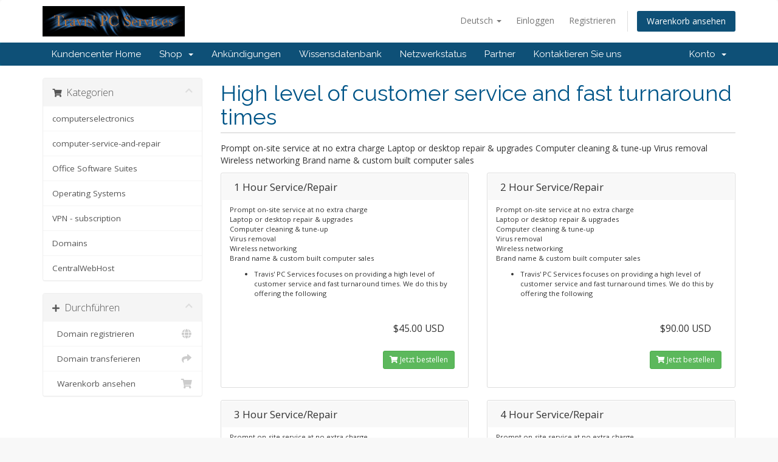

--- FILE ---
content_type: text/html; charset=utf-8
request_url: https://travispcservices.com/billing/index.php/store/computer-service-and-repair?language=german
body_size: 5096
content:
<!DOCTYPE html>
<html lang="en">
<head>
    <meta charset="utf-8" />
    <meta http-equiv="X-UA-Compatible" content="IE=edge">
    <meta name="viewport" content="width=device-width, initial-scale=1">
    <title>Mein Warenkorb - Travis PC Services</title>

    <!-- Styling -->
<link href="//fonts.googleapis.com/css?family=Open+Sans:300,400,600|Raleway:400,700" rel="stylesheet">
<link href="/billing/templates/six/css/all.min.css?v=51c6e5" rel="stylesheet">
<link href="/billing/assets/css/fontawesome-all.min.css" rel="stylesheet">
<link href="/billing/templates/six/css/custom.css" rel="stylesheet">

<!-- HTML5 Shim and Respond.js IE8 support of HTML5 elements and media queries -->
<!-- WARNING: Respond.js doesn't work if you view the page via file:// -->
<!--[if lt IE 9]>
  <script src="https://oss.maxcdn.com/libs/html5shiv/3.7.0/html5shiv.js"></script>
  <script src="https://oss.maxcdn.com/libs/respond.js/1.4.2/respond.min.js"></script>
<![endif]-->

<script type="text/javascript">
    var csrfToken = 'fe7ed434e33b91c04149e64fec75eb1167efa76d',
        markdownGuide = 'Markdown Guide',
        locale = 'en',
        saved = 'gespeichert',
        saving = 'speichern',
        whmcsBaseUrl = "/billing",
        requiredText = 'erforderlich',
        recaptchaSiteKey = "";
</script>
<script src="/billing/templates/six/js/scripts.min.js?v=51c6e5"></script>


    

</head>
<body data-phone-cc-input="1">



<section id="header">
    <div class="container">
        <ul class="top-nav">
                            <li>
                    <a href="#" class="choose-language" data-toggle="popover" id="languageChooser">
                        Deutsch
                        <b class="caret"></b>
                    </a>
                    <div id="languageChooserContent" class="hidden">
                        <ul>
                                                            <li>
                                    <a href="/billing/index.php/store/computer-service-and-repair?language=arabic">العربية</a>
                                </li>
                                                            <li>
                                    <a href="/billing/index.php/store/computer-service-and-repair?language=azerbaijani">Azerbaijani</a>
                                </li>
                                                            <li>
                                    <a href="/billing/index.php/store/computer-service-and-repair?language=catalan">Català</a>
                                </li>
                                                            <li>
                                    <a href="/billing/index.php/store/computer-service-and-repair?language=chinese">中文</a>
                                </li>
                                                            <li>
                                    <a href="/billing/index.php/store/computer-service-and-repair?language=croatian">Hrvatski</a>
                                </li>
                                                            <li>
                                    <a href="/billing/index.php/store/computer-service-and-repair?language=czech">Čeština</a>
                                </li>
                                                            <li>
                                    <a href="/billing/index.php/store/computer-service-and-repair?language=danish">Dansk</a>
                                </li>
                                                            <li>
                                    <a href="/billing/index.php/store/computer-service-and-repair?language=dutch">Nederlands</a>
                                </li>
                                                            <li>
                                    <a href="/billing/index.php/store/computer-service-and-repair?language=english">English</a>
                                </li>
                                                            <li>
                                    <a href="/billing/index.php/store/computer-service-and-repair?language=estonian">Estonian</a>
                                </li>
                                                            <li>
                                    <a href="/billing/index.php/store/computer-service-and-repair?language=farsi">Persian</a>
                                </li>
                                                            <li>
                                    <a href="/billing/index.php/store/computer-service-and-repair?language=french">Français</a>
                                </li>
                                                            <li>
                                    <a href="/billing/index.php/store/computer-service-and-repair?language=german">Deutsch</a>
                                </li>
                                                            <li>
                                    <a href="/billing/index.php/store/computer-service-and-repair?language=hebrew">עברית</a>
                                </li>
                                                            <li>
                                    <a href="/billing/index.php/store/computer-service-and-repair?language=hungarian">Magyar</a>
                                </li>
                                                            <li>
                                    <a href="/billing/index.php/store/computer-service-and-repair?language=italian">Italiano</a>
                                </li>
                                                            <li>
                                    <a href="/billing/index.php/store/computer-service-and-repair?language=macedonian">Macedonian</a>
                                </li>
                                                            <li>
                                    <a href="/billing/index.php/store/computer-service-and-repair?language=norwegian">Norwegian</a>
                                </li>
                                                            <li>
                                    <a href="/billing/index.php/store/computer-service-and-repair?language=portuguese-br">Português</a>
                                </li>
                                                            <li>
                                    <a href="/billing/index.php/store/computer-service-and-repair?language=portuguese-pt">Português</a>
                                </li>
                                                            <li>
                                    <a href="/billing/index.php/store/computer-service-and-repair?language=romanian">Română</a>
                                </li>
                                                            <li>
                                    <a href="/billing/index.php/store/computer-service-and-repair?language=russian">Русский</a>
                                </li>
                                                            <li>
                                    <a href="/billing/index.php/store/computer-service-and-repair?language=spanish">Español</a>
                                </li>
                                                            <li>
                                    <a href="/billing/index.php/store/computer-service-and-repair?language=swedish">Svenska</a>
                                </li>
                                                            <li>
                                    <a href="/billing/index.php/store/computer-service-and-repair?language=turkish">Türkçe</a>
                                </li>
                                                            <li>
                                    <a href="/billing/index.php/store/computer-service-and-repair?language=ukranian">Українська</a>
                                </li>
                                                    </ul>
                    </div>
                </li>
                                        <li>
                    <a href="/billing/clientarea.php">Einloggen</a>
                </li>
                                    <li>
                        <a href="/billing/register.php">Registrieren</a>
                    </li>
                                <li class="primary-action">
                    <a href="/billing/cart.php?a=view" class="btn">
                        Warenkorb ansehen
                    </a>
                </li>
                                </ul>

                    <a href="/billing/index.php" class="logo"><img src="/billing/assets/img/logo.png" alt="Travis PC Services"></a>
        
    </div>
</section>

<section id="main-menu">

    <nav id="nav" class="navbar navbar-default navbar-main" role="navigation">
        <div class="container">
            <!-- Brand and toggle get grouped for better mobile display -->
            <div class="navbar-header">
                <button type="button" class="navbar-toggle" data-toggle="collapse" data-target="#primary-nav">
                    <span class="sr-only">Navigation ein-/ausblenden</span>
                    <span class="icon-bar"></span>
                    <span class="icon-bar"></span>
                    <span class="icon-bar"></span>
                </button>
            </div>

            <!-- Collect the nav links, forms, and other content for toggling -->
            <div class="collapse navbar-collapse" id="primary-nav">

                <ul class="nav navbar-nav">

                        <li menuItemName="Home" class="" id="Primary_Navbar-Home">
        <a href="/billing/index.php">
                        Kundencenter Home
                                </a>
            </li>
    <li menuItemName="Store" class="dropdown" id="Primary_Navbar-Store">
        <a class="dropdown-toggle" data-toggle="dropdown" href="#">
                        Shop
                        &nbsp;<b class="caret"></b>        </a>
                    <ul class="dropdown-menu">
                            <li menuItemName="Browse Products Services" id="Primary_Navbar-Store-Browse_Products_Services">
                    <a href="/billing/index.php?rp=/store">
                                                Alle anzeigen
                                            </a>
                </li>
                            <li menuItemName="Shop Divider 1" class="nav-divider" id="Primary_Navbar-Store-Shop_Divider_1">
                    <a href="">
                                                -----
                                            </a>
                </li>
                            <li menuItemName="computerselectronics" id="Primary_Navbar-Store-computerselectronics">
                    <a href="/billing/index.php?rp=/store/computerselectronics">
                                                computerselectronics
                                            </a>
                </li>
                            <li menuItemName="computer-service-and-repair" id="Primary_Navbar-Store-computer-service-and-repair">
                    <a href="/billing/index.php?rp=/store/computer-service-and-repair">
                                                computer-service-and-repair
                                            </a>
                </li>
                            <li menuItemName="Office Software Suites" id="Primary_Navbar-Store-Office_Software_Suites">
                    <a href="/billing/index.php?rp=/store/software">
                                                Office Software Suites
                                            </a>
                </li>
                            <li menuItemName="Operating Systems" id="Primary_Navbar-Store-Operating_Systems">
                    <a href="/billing/index.php?rp=/store/operating-systems">
                                                Operating Systems
                                            </a>
                </li>
                            <li menuItemName="VPN - subscription" id="Primary_Navbar-Store-VPN_-_subscription">
                    <a href="/billing/index.php?rp=/store/vpn-subscription">
                                                VPN - subscription
                                            </a>
                </li>
                            <li menuItemName="Domains" id="Primary_Navbar-Store-Domains">
                    <a href="/billing/index.php?rp=/store/domains">
                                                Domains
                                            </a>
                </li>
                            <li menuItemName="CentralWebHost" id="Primary_Navbar-Store-CentralWebHost">
                    <a href="/billing/index.php?rp=/store/centralwebhost">
                                                CentralWebHost
                                            </a>
                </li>
                            <li menuItemName="Register a New Domain" id="Primary_Navbar-Store-Register_a_New_Domain">
                    <a href="/billing/cart.php?a=add&domain=register">
                                                Domain registrieren
                                            </a>
                </li>
                            <li menuItemName="Transfer a Domain to Us" id="Primary_Navbar-Store-Transfer_a_Domain_to_Us">
                    <a href="/billing/cart.php?a=add&domain=transfer">
                                                Domain transferieren
                                            </a>
                </li>
                        </ul>
            </li>
    <li menuItemName="Announcements" class="" id="Primary_Navbar-Announcements">
        <a href="/billing/index.php?rp=/announcements">
                        Ankündigungen
                                </a>
            </li>
    <li menuItemName="Knowledgebase" class="" id="Primary_Navbar-Knowledgebase">
        <a href="/billing/index.php?rp=/knowledgebase">
                        Wissensdatenbank
                                </a>
            </li>
    <li menuItemName="Network Status" class="" id="Primary_Navbar-Network_Status">
        <a href="/billing/serverstatus.php">
                        Netzwerkstatus
                                </a>
            </li>
    <li menuItemName="Affiliates" class="" id="Primary_Navbar-Affiliates">
        <a href="/billing/affiliates.php">
                        Partner
                                </a>
            </li>
    <li menuItemName="Contact Us" class="" id="Primary_Navbar-Contact_Us">
        <a href="/billing/contact.php">
                        Kontaktieren Sie uns
                                </a>
            </li>

                </ul>

                <ul class="nav navbar-nav navbar-right">

                        <li menuItemName="Account" class="dropdown" id="Secondary_Navbar-Account">
        <a class="dropdown-toggle" data-toggle="dropdown" href="#">
                        Konto
                        &nbsp;<b class="caret"></b>        </a>
                    <ul class="dropdown-menu">
                            <li menuItemName="Login" id="Secondary_Navbar-Account-Login">
                    <a href="/billing/clientarea.php">
                                                Einloggen
                                            </a>
                </li>
                            <li menuItemName="Register" id="Secondary_Navbar-Account-Register">
                    <a href="/billing/register.php">
                                                Registrieren
                                            </a>
                </li>
                            <li menuItemName="Divider" class="nav-divider" id="Secondary_Navbar-Account-Divider">
                    <a href="">
                                                -----
                                            </a>
                </li>
                            <li menuItemName="Forgot Password?" id="Secondary_Navbar-Account-Forgot_Password?">
                    <a href="/billing/index.php?rp=/password/reset">
                                                Passwort vergessen?
                                            </a>
                </li>
                        </ul>
            </li>

                </ul>

            </div><!-- /.navbar-collapse -->
        </div>
    </nav>

</section>



<section id="main-body">
    <div class="container">
        <div class="row">

                <!-- Container for main page display content -->
        <div class="col-xs-12 main-content">
            

<link rel="stylesheet" type="text/css" href="/billing/templates/orderforms/standard_cart/css/all.min.css?v=51c6e5" />
<script type="text/javascript" src="/billing/templates/orderforms/standard_cart/js/scripts.min.js?v=51c6e5"></script>
<div id="order-standard_cart">
    <div class="row">
        <div class="cart-sidebar sidebar">
                <div menuItemName="Categories" class="panel card card-sidebar mb-3 panel-sidebar">
        <div class="panel-heading card-header">
            <h3 class="panel-title">
                                    <i class="fas fa-shopping-cart"></i>&nbsp;
                
                Kategorien

                
                <i class="fas fa-chevron-up card-minimise panel-minimise pull-right float-right"></i>
            </h3>
        </div>

        
                    <div class="list-group collapsable-card-body">
                                                            <a menuItemName="computerselectronics" href="/billing/index.php?rp=/store/computerselectronics" class="list-group-item list-group-item-action" id="Secondary_Sidebar-Categories-computerselectronics">
                            
                            computerselectronics

                                                    </a>
                                                                                <a menuItemName="computer-service-and-repair" href="/billing/index.php?rp=/store/computer-service-and-repair" class="list-group-item list-group-item-action" id="Secondary_Sidebar-Categories-computer-service-and-repair">
                            
                            computer-service-and-repair

                                                    </a>
                                                                                <a menuItemName="Office Software Suites" href="/billing/index.php?rp=/store/software" class="list-group-item list-group-item-action" id="Secondary_Sidebar-Categories-Office_Software_Suites">
                            
                            Office Software Suites

                                                    </a>
                                                                                <a menuItemName="Operating Systems" href="/billing/index.php?rp=/store/operating-systems" class="list-group-item list-group-item-action" id="Secondary_Sidebar-Categories-Operating_Systems">
                            
                            Operating Systems

                                                    </a>
                                                                                <a menuItemName="VPN - subscription" href="/billing/index.php?rp=/store/vpn-subscription" class="list-group-item list-group-item-action" id="Secondary_Sidebar-Categories-VPN_-_subscription">
                            
                            VPN - subscription

                                                    </a>
                                                                                <a menuItemName="Domains" href="/billing/index.php?rp=/store/domains" class="list-group-item list-group-item-action" id="Secondary_Sidebar-Categories-Domains">
                            
                            Domains

                                                    </a>
                                                                                <a menuItemName="CentralWebHost" href="/billing/index.php?rp=/store/centralwebhost" class="list-group-item list-group-item-action" id="Secondary_Sidebar-Categories-CentralWebHost">
                            
                            CentralWebHost

                                                    </a>
                                                </div>
        
            </div>

        <div menuItemName="Actions" class="panel card card-sidebar mb-3 panel-sidebar">
        <div class="panel-heading card-header">
            <h3 class="panel-title">
                                    <i class="fas fa-plus"></i>&nbsp;
                
                Durchführen

                
                <i class="fas fa-chevron-up card-minimise panel-minimise pull-right float-right"></i>
            </h3>
        </div>

        
                    <div class="list-group collapsable-card-body">
                                                            <a menuItemName="Domain Registration" href="/billing/cart.php?a=add&domain=register" class="list-group-item list-group-item-action" id="Secondary_Sidebar-Actions-Domain_Registration">
                                                            <i class="fas fa-globe fa-fw"></i>&nbsp;
                            
                            Domain registrieren

                                                    </a>
                                                                                <a menuItemName="Domain Transfer" href="/billing/cart.php?a=add&domain=transfer" class="list-group-item list-group-item-action" id="Secondary_Sidebar-Actions-Domain_Transfer">
                                                            <i class="fas fa-share fa-fw"></i>&nbsp;
                            
                            Domain transferieren

                                                    </a>
                                                                                <a menuItemName="View Cart" href="/billing/cart.php?a=view" class="list-group-item list-group-item-action" id="Secondary_Sidebar-Actions-View_Cart">
                                                            <i class="fas fa-shopping-cart fa-fw"></i>&nbsp;
                            
                            Warenkorb ansehen

                                                    </a>
                                                </div>
        
            </div>

            </div>
        <div class="cart-body">

            <div class="header-lined">
                <h1 class="font-size-36">
                                            High level of customer service and fast turnaround times
                                    </h1>
                                    <p>Prompt on-site service at no extra charge Laptop or desktop repair &amp; upgrades Computer cleaning &amp; tune-up Virus removal Wireless networking Brand name &amp; custom built computer sales</p>
                            </div>
            
            <div class="sidebar-collapsed">

            <div class="panel card panel-default">
                <div class="m-0 panel-heading card-header">
        <h3 class="panel-title">
                            <i class="fas fa-shopping-cart"></i>&nbsp;
            
            Kategorien

                    </h3>
    </div>

    <div class="panel-body card-body">
        <form role="form">
            <select class="form-control custom-select" onchange="selectChangeNavigate(this)">
                                                    <option menuItemName="computerselectronics" value="/billing/index.php?rp=/store/computerselectronics" class="list-group-item" >
                        computerselectronics

                                            </option>
                                                        <option menuItemName="computer-service-and-repair" value="/billing/index.php?rp=/store/computer-service-and-repair" class="list-group-item" >
                        computer-service-and-repair

                                            </option>
                                                        <option menuItemName="Office Software Suites" value="/billing/index.php?rp=/store/software" class="list-group-item" >
                        Office Software Suites

                                            </option>
                                                        <option menuItemName="Operating Systems" value="/billing/index.php?rp=/store/operating-systems" class="list-group-item" >
                        Operating Systems

                                            </option>
                                                        <option menuItemName="VPN - subscription" value="/billing/index.php?rp=/store/vpn-subscription" class="list-group-item" >
                        VPN - subscription

                                            </option>
                                                        <option menuItemName="Domains" value="/billing/index.php?rp=/store/domains" class="list-group-item" >
                        Domains

                                            </option>
                                                        <option menuItemName="CentralWebHost" value="/billing/index.php?rp=/store/centralwebhost" class="list-group-item" >
                        CentralWebHost

                                            </option>
                                                                        <option value="" class="list-group-item" selected=""selected>- Wählen Sie eine andere Kategorie -</option>
                            </select>
        </form>
    </div>

            </div>
            <div class="panel card panel-default">
                <div class="m-0 panel-heading card-header">
        <h3 class="panel-title">
                            <i class="fas fa-plus"></i>&nbsp;
            
            Durchführen

                    </h3>
    </div>

    <div class="panel-body card-body">
        <form role="form">
            <select class="form-control custom-select" onchange="selectChangeNavigate(this)">
                                                    <option menuItemName="Domain Registration" value="/billing/cart.php?a=add&domain=register" class="list-group-item" >
                        Domain registrieren

                                            </option>
                                                        <option menuItemName="Domain Transfer" value="/billing/cart.php?a=add&domain=transfer" class="list-group-item" >
                        Domain transferieren

                                            </option>
                                                        <option menuItemName="View Cart" value="/billing/cart.php?a=view" class="list-group-item" >
                        Warenkorb ansehen

                                            </option>
                                                                        <option value="" class="list-group-item" selected=""selected>- Wählen Sie eine andere Kategorie -</option>
                            </select>
        </form>
    </div>

            </div>
    
    
</div>

            <div class="products" id="products">
                <div class="row row-eq-height">
                                                                <div class="col-md-6">
                        <div class="product clearfix" id="product2">
                            <header>
                                <span id="product2-name">1 Hour Service/Repair</span>
                                                            </header>
                            <div class="product-desc">
                                                                    <p id="product2-description">
                                        Prompt on-site service at no extra charge<br />
Laptop or desktop repair & upgrades<br />
Computer cleaning & tune-up<br />
Virus removal<br />
Wireless networking<br />
Brand name & custom built computer sales<br />

                                    </p>
                                                                <ul>
                                                                            <li id="product2-feature1">
                                            <span class="feature-value"></span>
                                            Travis' PC Services focuses on providing a high level of customer service and fast turnaround times. We do this by offering the following
                                        </li>
                                                                    </ul>
                            </div>
                            <footer>
                                <div class="product-pricing" id="product2-price">
                                                                                                                    <span class="price">$45.00 USD</span>
                                        <br />
                                                                                <br>
                                                                                                            </div>
                                <a href="/billing/index.php?rp=/store/computer-service-and-repair/1-hour-service-repair" class="btn btn-success btn-sm" id="product2-order-button">
                                    <i class="fas fa-shopping-cart"></i>
                                    Jetzt bestellen
                                </a>
                            </footer>
                        </div>
                    </div>
                                                                                    <div class="col-md-6">
                        <div class="product clearfix" id="product3">
                            <header>
                                <span id="product3-name">2 Hour Service/Repair</span>
                                                            </header>
                            <div class="product-desc">
                                                                    <p id="product3-description">
                                        Prompt on-site service at no extra charge<br />
Laptop or desktop repair & upgrades<br />
Computer cleaning & tune-up<br />
Virus removal<br />
Wireless networking<br />
Brand name & custom built computer sales<br />

                                    </p>
                                                                <ul>
                                                                            <li id="product3-feature1">
                                            <span class="feature-value"></span>
                                            Travis' PC Services focuses on providing a high level of customer service and fast turnaround times. We do this by offering the following
                                        </li>
                                                                    </ul>
                            </div>
                            <footer>
                                <div class="product-pricing" id="product3-price">
                                                                                                                    <span class="price">$90.00 USD</span>
                                        <br />
                                                                                <br>
                                                                                                            </div>
                                <a href="/billing/index.php?rp=/store/computer-service-and-repair/2-hour-servicerepair" class="btn btn-success btn-sm" id="product3-order-button">
                                    <i class="fas fa-shopping-cart"></i>
                                    Jetzt bestellen
                                </a>
                            </footer>
                        </div>
                    </div>
                                    </div>
                <div class="row row-eq-height">
                                                                                    <div class="col-md-6">
                        <div class="product clearfix" id="product4">
                            <header>
                                <span id="product4-name">3 Hour Service/Repair</span>
                                                            </header>
                            <div class="product-desc">
                                                                    <p id="product4-description">
                                        Prompt on-site service at no extra charge<br />
Laptop or desktop repair & upgrades<br />
Computer cleaning & tune-up<br />
Virus removal<br />
Wireless networking<br />
Brand name & custom built computer sales<br />

                                    </p>
                                                                <ul>
                                                                            <li id="product4-feature1">
                                            <span class="feature-value"></span>
                                            Travis' PC Services focuses on providing a high level of customer service and fast turnaround times. We do this by offering the following
                                        </li>
                                                                    </ul>
                            </div>
                            <footer>
                                <div class="product-pricing" id="product4-price">
                                                                                                                    <span class="price">$120.00 USD</span>
                                        <br />
                                                                                <br>
                                                                                                            </div>
                                <a href="/billing/index.php?rp=/store/computer-service-and-repair/3-hour-servicerepair-1" class="btn btn-success btn-sm" id="product4-order-button">
                                    <i class="fas fa-shopping-cart"></i>
                                    Jetzt bestellen
                                </a>
                            </footer>
                        </div>
                    </div>
                                                                                    <div class="col-md-6">
                        <div class="product clearfix" id="product5">
                            <header>
                                <span id="product5-name">4 Hour Service/Repair</span>
                                                            </header>
                            <div class="product-desc">
                                                                    <p id="product5-description">
                                        Prompt on-site service at no extra charge<br />
Laptop or desktop repair & upgrades<br />
Computer cleaning & tune-up<br />
Virus removal<br />
Wireless networking<br />
Brand name & custom built computer sales<br />

                                    </p>
                                                                <ul>
                                                                            <li id="product5-feature1">
                                            <span class="feature-value"></span>
                                            Travis' PC Services focuses on providing a high level of customer service and fast turnaround times. We do this by offering the following
                                        </li>
                                                                    </ul>
                            </div>
                            <footer>
                                <div class="product-pricing" id="product5-price">
                                                                                                                    <span class="price">$140.00 USD</span>
                                        <br />
                                                                                <br>
                                                                                                            </div>
                                <a href="/billing/index.php?rp=/store/computer-service-and-repair/4-hour-servicerepair" class="btn btn-success btn-sm" id="product5-order-button">
                                    <i class="fas fa-shopping-cart"></i>
                                    Jetzt bestellen
                                </a>
                            </footer>
                        </div>
                    </div>
                                    </div>
                <div class="row row-eq-height">
                                                                                    <div class="col-md-6">
                        <div class="product clearfix" id="product17">
                            <header>
                                <span id="product17-name">Windows 10/11 &amp; Linux install repair service</span>
                                                            </header>
                            <div class="product-desc">
                                                                    <p id="product17-description">
                                        Prompt on-site service at no extra charge<br />
Laptop or desktop repair & upgrades<br />
Computer cleaning & tune-up<br />
Virus removal<br />
Wireless networking<br />
Brand name & custom built computer sales<br />

                                    </p>
                                                                <ul>
                                                                            <li id="product17-feature1">
                                            <span class="feature-value"></span>
                                            Travis' PC Services focuses on providing a high level of customer service and fast turnaround times. We do this by offering the following
                                        </li>
                                                                    </ul>
                            </div>
                            <footer>
                                <div class="product-pricing" id="product17-price">
                                                                                                                    <span class="price">$45.00 USD</span>
                                        <br />
                                                                                <br>
                                                                                                            </div>
                                <a href="/billing/index.php?rp=/store/computer-service-and-repair/windows-1011-install-repair-service" class="btn btn-success btn-sm" id="product17-order-button">
                                    <i class="fas fa-shopping-cart"></i>
                                    Jetzt bestellen
                                </a>
                            </footer>
                        </div>
                    </div>
                                                        </div>
            </div>
        </div>
    </div>
</div>


                </div><!-- /.main-content -->
                            <div class="clearfix"></div>
        </div>
    </div>
</section>

<section id="footer">
    <div class="container">
        <a href="#" class="back-to-top"><i class="fas fa-chevron-up"></i></a>
        <p>Copyright &copy; 2026 Travis PC Services. All Rights Reserved.</p>
    </div>
</section>

<div id="fullpage-overlay" class="hidden">
    <div class="outer-wrapper">
        <div class="inner-wrapper">
            <img src="/billing/assets/img/overlay-spinner.svg">
            <br>
            <span class="msg"></span>
        </div>
    </div>
</div>

<div class="modal system-modal fade" id="modalAjax" tabindex="-1" role="dialog" aria-hidden="true">
    <div class="modal-dialog">
        <div class="modal-content panel-primary">
            <div class="modal-header panel-heading">
                <button type="button" class="close" data-dismiss="modal">
                    <span aria-hidden="true">&times;</span>
                    <span class="sr-only">Close</span>
                </button>
                <h4 class="modal-title"></h4>
            </div>
            <div class="modal-body panel-body">
                Lädt...
            </div>
            <div class="modal-footer panel-footer">
                <div class="pull-left loader">
                    <i class="fas fa-circle-notch fa-spin"></i>
                    Lädt...
                </div>
                <button type="button" class="btn btn-default" data-dismiss="modal">
                    Close
                </button>
                <button type="button" class="btn btn-primary modal-submit">
                    Submit
                </button>
            </div>
        </div>
    </div>
</div>

<form action="#" id="frmGeneratePassword" class="form-horizontal">
    <div class="modal fade" id="modalGeneratePassword">
        <div class="modal-dialog">
            <div class="modal-content panel-primary">
                <div class="modal-header panel-heading">
                    <button type="button" class="close" data-dismiss="modal" aria-label="Close"><span aria-hidden="true">&times;</span></button>
                    <h4 class="modal-title">
                        Generate Password
                    </h4>
                </div>
                <div class="modal-body">
                    <div class="alert alert-danger hidden" id="generatePwLengthError">
                        Please enter a number between 8 and 64 for the password length
                    </div>
                    <div class="form-group">
                        <label for="generatePwLength" class="col-sm-4 control-label">Password Length</label>
                        <div class="col-sm-8">
                            <input type="number" min="8" max="64" value="12" step="1" class="form-control input-inline input-inline-100" id="inputGeneratePasswordLength">
                        </div>
                    </div>
                    <div class="form-group">
                        <label for="generatePwOutput" class="col-sm-4 control-label">Generated Password</label>
                        <div class="col-sm-8">
                            <input type="text" class="form-control" id="inputGeneratePasswordOutput">
                        </div>
                    </div>
                    <div class="row">
                        <div class="col-sm-8 col-sm-offset-4">
                            <button type="submit" class="btn btn-default btn-sm">
                                <i class="fas fa-plus fa-fw"></i>
                                Generate new password
                            </button>
                            <button type="button" class="btn btn-default btn-sm copy-to-clipboard" data-clipboard-target="#inputGeneratePasswordOutput">
                                <img src="/billing/assets/img/clippy.svg" alt="Copy to clipboard" width="15">
                                Copy
                            </button>
                        </div>
                    </div>
                </div>
                <div class="modal-footer">
                    <button type="button" class="btn btn-default" data-dismiss="modal">
                        Close
                    </button>
                    <button type="button" class="btn btn-primary" id="btnGeneratePasswordInsert" data-clipboard-target="#inputGeneratePasswordOutput">
                        Copy to clipboard and Insert
                    </button>
                </div>
            </div>
        </div>
    </div>
</form>



</body>
</html>
